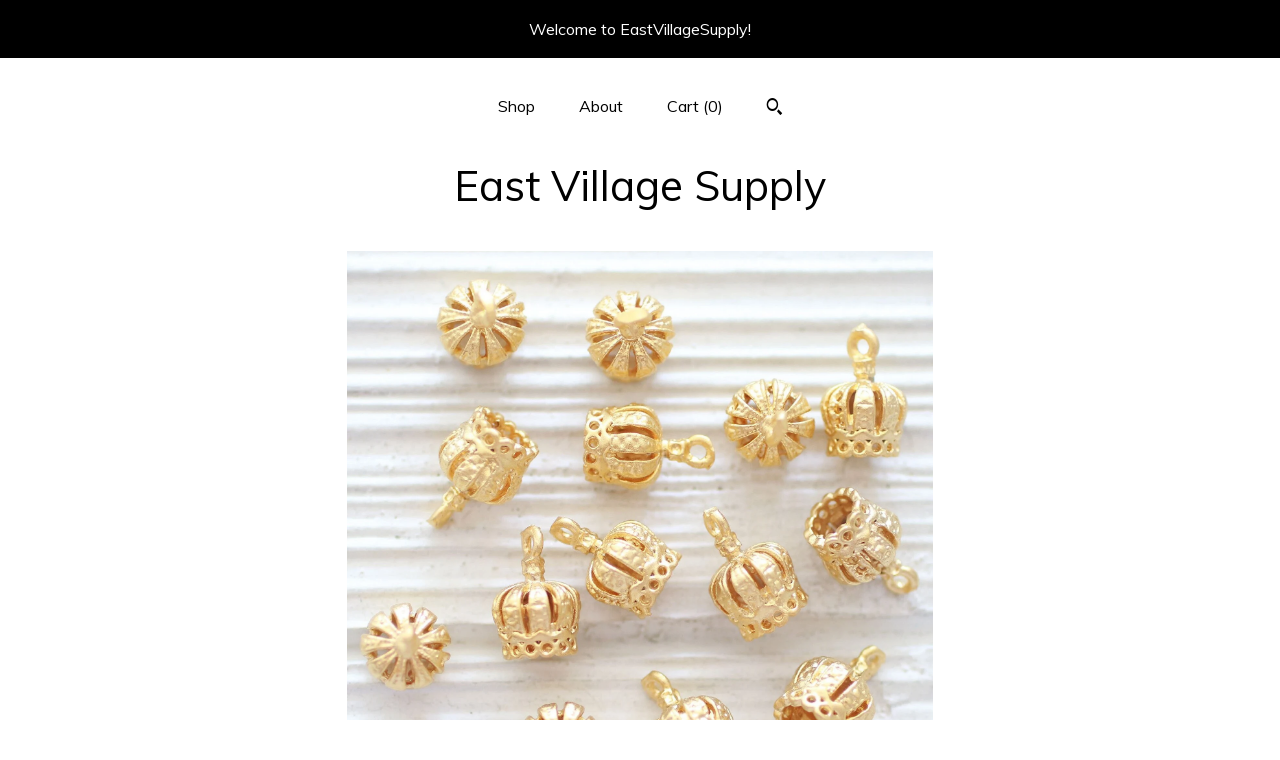

--- FILE ---
content_type: text/html; charset=UTF-8
request_url: https://www.eastvillagesupply.com/listing/1275734265/2pc-gold-crown-tassel-cap-gold-bead-caps
body_size: 16800
content:
<!DOCTYPE html>
<html prefix="og: http://ogp.me/ns#" lang="en">
    <head>
        <meta name="viewport" content="width=device-width, initial-scale=1, user-scalable=yes"/><meta property="content-type" content="text/html; charset=UTF-8" />
    <meta property="X-UA-Compatible" content="IE=edge" /><link rel="icon" href="https://i.etsystatic.com/12395885/r/isla/0cb3e4/23062149/isla_75x75.23062149_4omb5qif.jpg" type="image/x-icon" /><meta name="description" content="Gold crown tassel cap, gold bead caps, gold bead cones, gold end caps, filigree tassel caps, tribal crown tassel caps, SH: 13 mm  (8 mm round bottom)Please choose the quantity you want! Also available in silver! More tassel caps/bead caps? Please click the link below: https://www.etsy.com/shop/East" />

<meta property="og:url" content="https://www.eastvillagesupply.com//listing/1275734265/2pc-gold-crown-tassel-cap-gold-bead-caps" />
<meta property="og:type" content="product" />
<meta property="og:title" content="2pc gold crown tassel cap, gold bead caps, gold bead cones, gold end caps, filigree tassel caps, tribal crown tassel caps, S" />
<meta property="og:description" content="Gold crown tassel cap, gold bead caps, gold bead cones, gold end caps, filigree tassel caps, tribal crown tassel caps, SH: 13 mm  (8 mm round bottom)Please choose the quantity you want! Also available in silver! More tassel caps/bead caps? Please click the link below: https://www.etsy.com/shop/East" />
<meta property="og:image" content="https://i.etsystatic.com/12395885/r/il/b81b7e/4040356912/il_fullxfull.4040356912_7htk.jpg" />
<meta property="og:site_name" content="East Village Supply" />

<meta name="twitter:card" content="summary_large_image" />
<meta name="twitter:title" content="2pc gold crown tassel cap, gold bead caps, gold bead cones, gold end caps, filigree tassel caps, tribal crown tassel caps, S" />
<meta name="twitter:description" content="Gold crown tassel cap, gold bead caps, gold bead cones, gold end caps, filigree tassel caps, tribal crown tassel caps, SH: 13 mm  (8 mm round bottom)Please choose the quantity you want! Also available in silver! More tassel caps/bead caps? Please click the link below: https://www.etsy.com/shop/East" />
<meta name="twitter:image" content="https://i.etsystatic.com/12395885/r/il/b81b7e/4040356912/il_fullxfull.4040356912_7htk.jpg" /><link rel="canonical" href="https://www.eastvillagesupply.com/listing/1275734265/2pc-gold-crown-tassel-cap-gold-bead-caps" /><meta name="facebook-domain-verification" content="jz5k3to90yyve3nqmq83p796n32zzi" /><script nonce="coOAgpwXl3TPQmdK+XfCS6O0">
    !function(e){var r=e.__etsy_logging={};r.errorQueue=[],e.onerror=function(e,o,t,n,s){r.errorQueue.push([e,o,t,n,s])},r.firedEvents=[];r.perf={e:[],t:!1,MARK_MEASURE_PREFIX:"_etsy_mark_measure_",prefixMarkMeasure:function(e){return"_etsy_mark_measure_"+e}},e.PerformanceObserver&&(r.perf.o=new PerformanceObserver((function(e){r.perf.e=r.perf.e.concat(e.getEntries())})),r.perf.o.observe({entryTypes:["element","navigation","longtask","paint","mark","measure","resource","layout-shift"]}));var o=[];r.eventpipe={q:o,logEvent:function(e){o.push(e)},logEventImmediately:function(e){o.push(e)}};var t=!(Object.assign&&Object.values&&Object.fromEntries&&e.Promise&&Promise.prototype.finally&&e.NodeList&&NodeList.prototype.forEach),n=!!e.CefSharp||!!e.__pw_resume,s=!e.PerformanceObserver||!PerformanceObserver.supportedEntryTypes||0===PerformanceObserver.supportedEntryTypes.length,a=!e.navigator||!e.navigator.sendBeacon,p=t||n,u=[];t&&u.push("fp"),s&&u.push("fo"),a&&u.push("fb"),n&&u.push("fg"),r.bots={isBot:p,botCheck:u}}(window);
</script>
        <title>2pc gold crown tassel cap, gold bead caps, gold bead cones, gold end caps, filigree tassel caps, tribal crown tassel caps, S</title>
    <link rel="stylesheet" href="https://www.etsy.com/ac/sasquatch/css/custom-shops/themes/mosaic/main.2ee84c9600b38b.css" type="text/css" />
        <style id="font-style-override">
    @import url(https://fonts.googleapis.com/css?family=Muli:400,700);

    body, .btn, button {
        font-family: 'Muli';
    }

    h1, .h1, h2, .h2, h3, .h3, h4,
    .h4, h5, .h5, h6, .h6 {
        font-family: 'Muli';
        font-weight: 700;
    }

    strong, .strong {
        font-weight: 700;
    }

    .primary-font {
        font-family: 'Muli';
    }

    .secondary-font {
        font-family: 'Muli';
    }

</style>
        <style id="theme-style-overrides"> .compact-header .nav-toggle .patty, .compact-header .nav-toggle:before, .compact-header .nav-toggle:after {  background: #000000; } .compact-header .nav-wrapper, .compact-header nav {  background: #FFFFFF; } body, .header .site-search .search {  background: #FFFFFF; } .header .site-search .search::after {  border-bottom-color: #FFFFFF; } body, a, .cart-trigger, .search-trigger, .reviews .anchor-destination {  color: #000000; } footer .heading:before {  background: #000000; } .listing-tabs .tab-selected {  border-bottom: 1px solid #FFFFFF; } strong, .shop-sections-nav-selected, .tab-triggers .tab-selected, .nav-item-selected, .nav-selected a, .eu-dispute-content a, .reviews.anchor a {  color: #000000; } .btn {  background: #000000;  border-color: #000000;  color: #ffffff; } .btn:hover {  background: #000000; } .listing-purchase-box .listing-title:after {  background: #000000; } .dot-indicators .slick-active button {  background: #000000;  border-color: #000000; } .dot-indicators button {  background: #000000; } .page-link.selected {  color: #000000;  font-weight: bold; } .listing-description a, .tab-content a, .shipping-locale a, .cart .cart-shipping-total a:hover {  color: #000000; } .post-divider {  background: #000000; } .post-date > * {  background: #FFFFFF; } .post-tags .post-tag {  background: #000000;  color: #ffffff; } .pattern-blog.post-page .related-links a, .btn-link {  background: #FFFFFF;  color: #000000; } .tab-content .eu-dispute-trigger-link {  color: #000000; } .announcement {  background: #000000;  color: #ffffff; } .module-event-item {  border-color: #000000; }</style>
        
    </head>
    <body class="cart-dropdown with-announcement" data-nnc="3:1768496165:pttRrTD1Em76L24bQBO_R7YTjPAL:66452895d3cfe0cdfe20d165473f4a430717ae363f91d2e83216b982f69aa575" itemscope itemtype="http://schema.org/LocalBusiness">
        
        <div class="announcement without-link" data-ui="announcement">
        <span class="announcement-message">
            Welcome to EastVillageSupply! 
        </span>
</div>

<div class="content-wrapper">

    <header>
    <div class="full-header header centered-brand-nav-on-top">
        <div class="primary-nav">
            <ul class="nav">
                
<li>
    <a href="/shop" >
        Shop
    </a>
</li>
                
                
<li>
    <a href="/about" >
        About
    </a>
</li>
                
                

                
                <li class="nav-cart">                
                    <a href="#" data-module="cart-trigger" class="cart-trigger">
                        Cart (<span data-ui="cart-count">0</span>)
                    </a>
                </li>
                
                    <li>
                            <div data-module="search-trigger" class="site-search">
        <button class="ss-etsy ss-search search-trigger" data-ui="search-trigger" aria-label="Search"></button>
        <form data-ui="search-bar" class="search" action="/search">
            <input name="q" type="text" placeholder="Search..." aria-label="Search">
            <input class="btn" type="submit" value="Go">
        </form>
    </div>
                    </li>
            </ul>
        </div>

        <div class="branding primary-font">

                <a href="/">
                        <div class="region region-global" data-region="global">
    <div class="module pages-module module-shop-name module-123489555448 " data-module="shop-name">
        <div class="module-inner" data-ui="module-inner">
            <span class="module-shop-name-text shop-name" data-ui="text" itemprop="name">
    East Village Supply
</span>
        </div>
    </div>
</div>
                </a>

        </div>
    </div>

    <div data-module="hamburger-nav" class="compact-header 
    title-only
    
            no-icon
            
        
    ">
    <div class="nav-wrapper">
        <div class="col-group">
            <div class="col-xs-12">
                <button aria-label="toggle navigation" class="nav-toggle" data-ui="toggle">
                    <div class="patty"></div>
                </button>

                <div class="cart-trigger-wrapper">
                    <button data-module="cart-trigger" class="ss-etsy ss-cart cart-trigger" aria-label="Cart">
                        <span class="cart-count" data-ui="cart-count">0</span>
                    </button>
                </div>

                <div class="branding primary-font">
                    
                     <h2 class="h2 logo"> 
                        
    <a href="/" class="logo-shop-name">
            <div class="region region-global" data-region="global">
    <div class="module pages-module module-shop-name module-123489555448 " data-module="shop-name">
        <div class="module-inner" data-ui="module-inner">
            <span class="module-shop-name-text shop-name" data-ui="text" itemprop="name">
    East Village Supply
</span>
        </div>
    </div>
</div>
    </a>

                     </h2> 
                    
                </div>
            </div>
        </div>
        <nav>
            <ul>
                    <li>
                        <form data-ui="search-bar" class="search" action="/search">
                            <div class="input-prepend-item">
                                <span class="ss-icon ss-search"></span>
                            </div>
                            <input name="q" type="search" aria-label="Search" placeholder="Search...">
                        </form>
                    </li>

                
<li>
    <a href="/shop" >
        Shop
    </a>
</li>
                
                
<li>
    <a href="/about" >
        About
    </a>
</li>
                
                

                
                    
<li>
    <a href="/contact-us" >
        Contact Us
    </a>
</li>            </ul>
        </nav>
    </div>

    <div class="blocker" data-ui="toggle"></div>
</div>
</header>
    <div class="col-group">
        <div class="col-xs-12 col-md-6 col-centered">
                <div data-ui="gallery" data-module="listing-carousel" class="listing-carousel dot-indicators">
        <div data-ui="slides" class="listing-carousel-slides">
                <div data-ui="slide" class="listing-image">
                    <img data-ui="image" class="zoom-image  clickable " src="https://i.etsystatic.com/12395885/r/il/b81b7e/4040356912/il_fullxfull.4040356912_7htk.jpg" width="1807" height="1807" />
                </div>
                <div data-ui="slide" class="listing-image">
                    <img data-ui="image" class="zoom-image  clickable " src="https://i.etsystatic.com/12395885/r/il/c4db17/4087995005/il_fullxfull.4087995005_oa8o.jpg" width="2000" height="1828" />
                </div>
                <div data-ui="slide" class="listing-image">
                    <img data-ui="image" class="zoom-image  clickable " src="https://i.etsystatic.com/12395885/r/il/005f8b/4087994999/il_fullxfull.4087994999_nww1.jpg" width="2000" height="1890" />
                </div>
                <div data-ui="slide" class="listing-image">
                    <img data-ui="image" class="zoom-image  clickable " src="https://i.etsystatic.com/12395885/r/il/e7445c/4087995003/il_fullxfull.4087995003_ekbq.jpg" width="2000" height="1772" />
                </div>
        </div>

        <div class="carousel-controls">
            <a href="#" aria-label="show previous listing image" data-ui="prev-arrow" class="ss-icon ss-navigateleft prev-arrow"></a>
            <span data-ui="carousel-dots" class="dots"></span>
            <a href="#" aria-label="show next listing image" data-ui="next-arrow" class="ss-icon ss-navigateright next-arrow"></a>
        </div>
    </div>
        </div>
        <div class="col-xs-12 col-md-8 col-centered">
            <div class="listing-purchase-box mb-xs-6" data-module="listing-purchase-box">
    <h1 class="listing-title">
    2pc gold crown tassel cap, gold bead caps, gold bead cones, gold end caps, filigree tassel caps, tribal crown tassel caps, S
</h1><p class="listing-price">
    <span>
                <span data-ui="base-price"></span>

    </span>
</p>

    <img height="1" width="1" id="fb-view-content" data-title="2pc gold crown tassel cap, gold bead caps, gold bead cones, gold end caps, filigree tassel caps, tribal crown tassel caps, S" style="display:none" src="https://www.facebook.com/tr?id=&amp;ev=ViewContent&amp;cd[currency]=&amp;cd[value]=&amp;cd[content_name]=2pc gold crown tassel cap, gold bead caps, gold bead cones, gold end caps, filigree tassel caps, tribal crown tassel caps, S"/>
                <div class="shipping-locale" data-module="shipping-trigger">
        <div class="shipping-locale-details " data-ui="shipping-locale-details">
            <span>Shipping to </span>
            <a href="#" data-ui="shipping-country">United States</a>:
            <span data-ui="free-shipping" class="hidden">Free</span>
            <span data-ui="shipping-cost">$4.90</span>
        </div>

    </div>
        <form data-ui="form">
    <div data-ui="variation-selects">
        
<input name="quantity" type="hidden" value="1" />

<input name="offeringId" type="hidden" value="10377842966" />
    </div>


    <div class="error-message hidden" data-ui="error-message" data-cart-error-msg="There was a cart error." data-multiple-errors-msg="Please select from the available options" data-generic-error="There was an error changing your options. Please try again in a few minutes." data-zero-inventory-error-msg="Sorry, this item has sold."></div>

    <div class="error-message" data-ui="error-message">Sorry, this item has sold.</div>

    <input type="hidden" name="quantity" value="1" />


    <input name="listingId" type="hidden" value="1275734265" />
</form>

    </div>
                <div data-module="share" class="listing-share">
        <ul>
                <li>
                    <a href="#" aria-label="social media share for  facebook" data-url="//www.facebook.com/sharer.php?&u=https%3A%2F%2Fwww.eastvillagesupply.com%2F%2Flisting%2F1275734265%2F2pc-gold-crown-tassel-cap-gold-bead-caps&t=2pc+gold+crown+tassel+cap%2C+gold+bead+caps%2C+gold+bead+cones%2C+gold+end+caps%2C+filigree+tassel+caps%2C+tribal+crown+tassel+caps%2C+S" data-ui="share-link" data-popup-height="400" data-popup-width="600">
                        <span class="ss-icon ss-facebook" ></span>
                    </a>
                </li>
                <li>
                    <a href="#" aria-label="social media share for  twitter" data-url="//twitter.com/intent/tweet?status=2pc+gold+crown+tassel+cap%2C+gold+bead+caps%2C+gold+bead+cones%2C+gold+end+caps%2C+filigree+tassel+caps%2C+tribal+crown+tassel+caps%2C+S+https%3A%2F%2Fwww.eastvillagesupply.com%2F%2Flisting%2F1275734265%2F2pc-gold-crown-tassel-cap-gold-bead-caps" data-ui="share-link" data-popup-height="400" data-popup-width="600">
                        <span class="ss-icon ss-twitter" ></span>
                    </a>
                </li>
                <li>
                    <a href="#" aria-label="social media share for  pinterest" data-url="//www.pinterest.com/pin/create/button/?url=https%3A%2F%2Fwww.eastvillagesupply.com%2F%2Flisting%2F1275734265%2F2pc-gold-crown-tassel-cap-gold-bead-caps&media=https%3A%2F%2Fi.etsystatic.com%2F12395885%2Fr%2Fil%2Fb81b7e%2F4040356912%2Fil_fullxfull.4040356912_7htk.jpg&description=2pc+gold+crown+tassel+cap%2C+gold+bead+caps%2C+gold+bead+cones%2C+gold+end+caps%2C+filigree+tassel+caps%2C+tribal+crown+tassel+caps%2C+S" data-ui="share-link" data-popup-height="600" data-popup-width="800">
                        <span class="ss-icon ss-pinterest" ></span>
                    </a>
                </li>
                <li>
                    <a href="#" data-module="convo-trigger" data-convo-trigger-location="purchase-box" class="" >
    Ask a question
</a>
                </li>
        </ul>
    </div>
                <div data-module="tabs" class="listing-tabs">
        <div class="col-wrapper">
            <div class="col-sm-12 col-md-4">
                <ul class="tab-triggers">
                    <li>
                        <a href="#" data-ui="tab-trigger" class="tab-selected">
                            Details
                            <span class="ss-icon ss-navigateright"></span>
                        </a>
                    </li>
                    <li>
                        <a href="#" data-ui="tab-trigger">
                            Shipping &amp; Policies
                            <span class="ss-icon ss-navigateright"></span>
                        </a>
                    </li>
                </ul>
            </div>
            <div class="col-sm-12 col-md-8">
                <div class="tab-contents">
                    <div data-ui="tab-content" class="tab-content">
                            <div data-module="listing-description">
        <p>
            Gold crown tassel cap, gold bead caps, gold bead cones, gold end caps, filigree tassel caps, tribal crown tassel caps, S<br><br>H: 13 mm  (8 mm round bottom)<br><br>Please choose the quantity you want! Also available in silver! <br><br>More tassel caps/bead caps? Please click the link below: <br><br><a href="https://www.etsy.com/shop/EastVillageSupply?ref=seller-platform-mcnav&section_id=21559031" target="_blank">https://www.etsy.com/shop/EastVillageSupply?ref=seller-platform-mcnav&section_id=21559031</a><br><br>Please click the link below to see beaded tassels:<br><br><a href="https://www.etsy.com/shop/EastVillageSupply?ref=condensed_trust_header_title_items&search_query=bead+tassel" target="_blank">https://www.etsy.com/shop/EastVillageSupply?ref=condensed_trust_header_title_items&search_query=bead+tassel</a><br><br>More tassels! Please click the link below to see more tassels: <br><br><a href="https://www.etsy.com/shop/EastVillageSupply?ref=seller-platform-mcnav&section_id=19068096" target="_blank">https://www.etsy.com/shop/EastVillageSupply?ref=seller-platform-mcnav&section_id=19068096</a><br><br>-Actual colors of any item or natural stones may slightly differ from screen to screen due to the screen resolution. <br><br>-I take all photos in daylight. But, due to the nature of gemstones, you might notice slightly differences in hues.<br><br>-Please check out my store policies for discount codes!
        </p>
    </div>
                    </div>

                    <div data-ui="tab-content" class="tab-content tab-content-hidden">
                            <div class="structured-policy-page">
    <div class="structured-policies">
                <div class="structured-policy-section">
            <h3>Shipping from United States</h3>

<h4>Processing time</h4>
    <p>1-2 business days</p>


    <h4>Customs and import taxes</h4>
    <p>Buyers are responsible for any customs and import taxes that may apply. I'm not responsible for delays due to customs.</p>
</div>
        <div class="structured-policy-section">
    <h3>Payment Options</h3>
    <div class="b pb-xs-2 secure-options no-subheader">
        <span class="ss-etsy secure-lock ss-lock pr-xs-1"></span>Secure options
    </div>
    <ul class="payment-types">
        <li class="dc-icon-list">
            <span class="dc-payment-icon pi-visa"></span>
        </li>
        <li class="dc-icon-list">
            <span class="dc-payment-icon pi-mastercard"></span>
        </li>
        <li class="dc-icon-list">
            <span class="dc-payment-icon pi-amex"></span>
        </li>
        <li class="dc-icon-list">
            <span class="dc-payment-icon pi-discover"></span>
        </li>
        <li class="dc-icon-list">
            <span class="dc-payment-icon pi-paypal"></span>
        </li>
        <li class="dc-icon-list">
            <span class="dc-payment-icon pi-apple-pay"></span>
        </li>
        <li class="dc-icon-list">
            <span class="dc-payment-icon pi-sofort"></span>
        </li>
        <li class="dc-icon-list">
            <span class="dc-payment-icon pi-ideal"></span>
        </li>
        <li class="dc-icon-list text-gray-lighter text-smaller">
            <span class="dc-payment-icon pi-giftcard mr-xs-1"></span> <span class="text-smaller">Accepts Etsy gift cards </span>
        </li>
</ul>
</div>        <div class="structured-policy-section">
    <h3>Returns & Exchanges</h3>


        <h4>I gladly accept exchanges and cancellations</h4>
        <p>Just contact me within: 3 days of delivery</p>

        <p>Ship items back to me within: 7 days of delivery</p>

        <p class=">Request a cancellation within: 1 hours of purchase</p>

    <h4>I don't accept returns</h4>
    <p>But please contact me if you have any problems with your order.</p>

            <h4>The following items can't be returned or exchanged</h4>
            <p>Because of the nature of these items, unless they arrive damaged or defective, I can't accept returns for:</p>
            <ul class="bullet-points">
                        <li>Custom or personalized orders</li>
                        <li>Perishable products (like food or flowers)</li>
                        <li>Digital downloads</li>
                        <li>Intimate items (for health/hygiene reasons)</li>
                        <li>Items on sale</li>
            </ul>


</div>
                    <div class="structured-policy-section structured-faqs">
        <h3>Frequently Asked Questions</h3>
                    <h4>Are all items lead and nickel free?</h4>
                    <p>Yes, all items are lead and nickel free/safe.</p>
                    <h4>Do you sell wholesale or in bulk quantity?</h4>
                    <p>Yes, I can provide all items in my shop for wholesale or in bulk quantity. Please send me a message regarding your request.</p>
                    <h4>Do you offer discounts?</h4>
                    <p>Yes, please see the discount codes for related amounts below:<br />
<br />
-5% off of orders minimum $100 – coupon: VILLAGE5<br />
-8% off of orders minimum $200 – coupon: VILLAGE8<br />
-10% off of orders minimum $300 – coupon: VILLAGE10<br />
-12% off of orders minimum $600 and up – coupon: VILLAGE12<br />
-15% off of orders minimum $1000 and up – coupon: VILLAGE15</p>
                    <h4>How long is the order processing time?</h4>
                    <p>We process all orders in the next business day in the order of received. (not including weekends and Holidays)</p>
                    <h4>How many pieces do I get from a listing?</h4>
                    <p>I always write the quantity information in the title if any item comes in multiple such as 2pc (2 pieces), 5pc (5 pieces) etc. If there is no quantity information in the title it means that; this item is sold individually even if it is photographed as a pair or in multiple quantity.</p>
                    <h4>How long is 1 (one) inch in cm (centimeters) or mm (millimeters)? How long 3.3 feet is in cm or mm?</h4>
                    <p>1 (one) inch = 2.54 cm (centimeters) = 25.4 mm (millimeters) <br />
<br />
1 feet = 12 inches = 30.48 cm = 304.8 mm<br />
<br />
3.3 feet = 39.6 inches = 1 meter = 100.58 cm = 1005.8 mm</p>
                    <h4>For chain orders:</h4>
                    <p>All chain purchases are final cut. No exchange/return/refund.</p>
                    <h4>Plated items:</h4>
                    <p>All metal items are 24K gold, silver or antique gold plated over brass or zamak. Please check "Materials" on the right hand side of each listing to see this detail.</p>
                    <h4>Do you accept exchanges?</h4>
                    <p>Yes, exchanges accepted in 7 business days after delivery. <br />
Please note that, buyers are responsible for return shipping costs. If the item is not returned in its original condition, the buyer is responsible for any loss in value. There is 10% restocking fee.</p>
    </div>
    </div>
</div>
                    </div>
                </div>
            </div>
        </div>
    </div>
                    </div>
    </div>

</div>

<footer data-module="footer" class="without-email-form">
        
    <div class="content-wrapper">
        <div class="col-group">
            <div class="col-xs-12 col-md-4">
                <div class="footer-section">
                    <h3 class="heading">
                        Navigate
                    </h3>
                    <nav>
                        <ul>
                            
<li>
    <a href="/shop" >
        Shop
    </a>
</li>
                            
                            
<li>
    <a href="/about" >
        About
    </a>
</li>
                            
                            
                            
<li>
    <a href="/policy" >
        Shipping and Policies
    </a>
</li>
                            
<li>
    <a href="/contact-us" >
        Contact Us
    </a>
</li>
                            
                        </ul>
                    </nav>
                </div>
            </div>

            <div class="col-xs-12 col-md-4">
                <div class="footer-section">
                        <h3 class="heading">
                            Elsewhere
                        </h3>
                        <nav>
                            <ul>
                                    <li>
                                        <a href="https://www.instagram.com/eastvillagesupply/" target="_blank">
                                            Instagram
                                        </a>
                                    </li>
                                    <li>
                                        <a href="https://www.facebook.com/eastvillagesupply" target="_blank">
                                            Facebook
                                        </a>
                                    </li>
                            </ul>
                        </nav>
                </div>
            </div>

            <div class="col-xs-12 col-md-4">
                <div class="footer-section footer-fine-print">
                        <h3 class="heading">
                            Fine Print
                        </h3>
                        <ul>
                            <li>
                                All rights reserved
                            </li>
                            <li class="break-long">
                                &copy; 2026 East Village Supply
                            </li>
                            <li class="footer-powered">
                                <a href="https://www.etsy.com/pattern?ref=eastvillagesupply-pwrdby" target="_blank" data-no-preview-hijack>
    Powered by Etsy
</a>
                            </li>
                        </ul>
                    </div>
                </div>
            </div>
        </div>
    </div>
</footer>

    <div data-module="cart" class="cart" role="dialog">
        <div class="store-cart-container" data-ui="cart-box" tabindex="0">
            <div class="store-cart-box">
                <div class="cart-header">
                        <span class="item-count">0 items in your cart</span>
                    <button class="close-cart" data-ui="close-cart" aria-label="Close">Close</button>
                    <button class="close-cart-x-button" data-ui="close-cart" aria-label="Close"> <span class="close-cart-x-icon"></span> </button>
                </div>

                <div class="cart-content clearfix" data-ui="cart-content">
                        <div class="cart-empty">
                            <h3>Keep shopping! :)</h3>
                        </div>
                </div>

            </div>
        </div>
    </div>
 <div class="impressum-form-container">
    <div class="impressum impressum-form" data-ui="impressum">
        <div class="inner-container">
            <div class="impressum-header">
                <h3>Legal imprint</h3>
                <div class="impressum-content" data-ui="impressum-content"></div>
            </div>
             <div class="impressum-close-btn form-button-container">
                <button class="btn" data-ui="impressum-close-btn">
                    <span class="btn-text">Close</span>
                </button>
            </div>
        </div>
    </div>
</div>
    <div data-ui="zoom" data-module="zoom" class="zoom-listing-carousel dot-indicators">
        <div data-ui="zoom-flag" class="zoom-flag"></div>
        <div class="zoom-share">
            <div data-module="share">
                <span class="share-text"> Share </span>
                    <a class="ss-icon" aria-label="social media share for  facebook" data-url="//www.facebook.com/sharer.php?&u=https%3A%2F%2Fwww.eastvillagesupply.com%2F%2Flisting%2F1275734265%2F2pc-gold-crown-tassel-cap-gold-bead-caps&t=2pc+gold+crown+tassel+cap%2C+gold+bead+caps%2C+gold+bead+cones%2C+gold+end+caps%2C+filigree+tassel+caps%2C+tribal+crown+tassel+caps%2C+S" target="_blank" data-ui="share-link" data-popup-height="400" data-popup-width="600">
                        <span class="ss-icon ss-facebook"></span>
                    </a>
                    <a class="ss-icon" aria-label="social media share for  twitter" data-url="//twitter.com/intent/tweet?status=2pc+gold+crown+tassel+cap%2C+gold+bead+caps%2C+gold+bead+cones%2C+gold+end+caps%2C+filigree+tassel+caps%2C+tribal+crown+tassel+caps%2C+S+https%3A%2F%2Fwww.eastvillagesupply.com%2F%2Flisting%2F1275734265%2F2pc-gold-crown-tassel-cap-gold-bead-caps" target="_blank" data-ui="share-link" data-popup-height="400" data-popup-width="600">
                        <span class="ss-icon ss-twitter"></span>
                    </a>
                    <a class="ss-icon" aria-label="social media share for  pinterest" data-url="//www.pinterest.com/pin/create/button/?url=https%3A%2F%2Fwww.eastvillagesupply.com%2F%2Flisting%2F1275734265%2F2pc-gold-crown-tassel-cap-gold-bead-caps&media=https%3A%2F%2Fi.etsystatic.com%2F12395885%2Fr%2Fil%2Fb81b7e%2F4040356912%2Fil_fullxfull.4040356912_7htk.jpg&description=2pc+gold+crown+tassel+cap%2C+gold+bead+caps%2C+gold+bead+cones%2C+gold+end+caps%2C+filigree+tassel+caps%2C+tribal+crown+tassel+caps%2C+S" target="_blank" data-ui="share-link" data-popup-height="600" data-popup-width="800">
                        <span class="ss-icon ss-pinterest"></span>
                    </a>
            </div>
        </div>
        <div data-ui="slides" class="listing-carousel-slides"></div>

        <div data-ui="prev-arrow" class="prev-arrow-radius click-radius">
            <button href="#" aria-label="show previous listing image" class="ss-icon ss-navigateleft prev arrow zoom-icon"></button>
        </div>
        <div data-ui="next-arrow" class="next-arrow-radius click-radius">
            <button href="#" aria-label="show next listing image" class="ss-icon ss-navigateright next arrow zoom-icon"></button>
        </div>
        <span data-ui="carousel-dots" class="dots"></span>
    </div>

<div class="shipping-form-container hidden" data-ui="shipping-modal">
    <div class="shipping-form-overlay" data-ui="shipping-form-overlay"></div>
    <div class="shipping-form">
        <div class="shipping-form-header">
            <span class="shipping-form-title">Get Shipping Cost</span>
            <button class="shipping-form-close" data-ui="close-shipping-form">Close</button>
        </div>
        <form data-ui="shipping-calculator-form">
    <div class="shipping-form-content">
        <div class="error hidden" data-ui="shipping-problem" >
            <p>There was a problem calculating your shipping. Please try again.</p>
        </div>
        <div class="custom-select shipping-calculator-custom-select" data-ui="custom-select">
            <div class="custom-select-label">Choose Country</div>
            <div class="caret"></div>
            <select aria-label=Choose Country name="country_id" data-ui="shipping-country">
                <option disabled selected>Choose Country</option>
                <option disabled>----------</option>
                    <option value="DE">Germany</option>
                    <option value="AU">Australia</option>
                    <option value="CA">Canada</option>
                    <option value="ES">Spain</option>
                    <option value="US"selected>United States</option>
                    <option value="FR">France</option>
                    <option value="GB">United Kingdom</option>
                    <option value="GR">Greece</option>
                    <option value="IN">India</option>
                    <option value="IE">Ireland</option>
                    <option value="IT">Italy</option>
                    <option value="JP">Japan</option>
                    <option value="NZ">New Zealand</option>
                    <option value="NL">The Netherlands</option>
                    <option value="PL">Poland</option>
                    <option value="PT">Portugal</option>
                    <option  disabled>----------</option>
                    <option value="AF">Afghanistan</option>
                    <option value="ZA">South Africa</option>
                    <option value="AX">Åland Islands</option>
                    <option value="AL">Albania</option>
                    <option value="DZ">Algeria</option>
                    <option value="DE">Germany</option>
                    <option value="AD">Andorra</option>
                    <option value="AO">Angola</option>
                    <option value="AI">Anguilla</option>
                    <option value="AQ">Antarctica</option>
                    <option value="AG">Antigua and Barbuda</option>
                    <option value="AN">Netherlands Antilles</option>
                    <option value="SA">Saudi Arabia</option>
                    <option value="AR">Argentina</option>
                    <option value="AM">Armenia</option>
                    <option value="AW">Aruba</option>
                    <option value="AU">Australia</option>
                    <option value="AT">Austria</option>
                    <option value="AZ">Azerbaijan</option>
                    <option value="BS">Bahamas</option>
                    <option value="BH">Bahrain</option>
                    <option value="BD">Bangladesh</option>
                    <option value="BB">Barbados</option>
                    <option value="BE">Belgium</option>
                    <option value="BZ">Belize</option>
                    <option value="BJ">Benin</option>
                    <option value="BM">Bermuda</option>
                    <option value="BT">Bhutan</option>
                    <option value="MM">Myanmar (Burma)</option>
                    <option value="BO">Bolivia</option>
                    <option value="BA">Bosnia and Herzegovina</option>
                    <option value="BW">Botswana</option>
                    <option value="BR">Brazil</option>
                    <option value="BN">Brunei</option>
                    <option value="BG">Bulgaria</option>
                    <option value="BF">Burkina Faso</option>
                    <option value="BI">Burundi</option>
                    <option value="KH">Cambodia</option>
                    <option value="CM">Cameroon</option>
                    <option value="CA">Canada</option>
                    <option value="CV">Cape Verde</option>
                    <option value="CL">Chile</option>
                    <option value="CN">China</option>
                    <option value="CY">Cyprus</option>
                    <option value="CO">Colombia</option>
                    <option value="KM">Comoros</option>
                    <option value="CG">Congo, Republic of</option>
                    <option value="KR">South Korea</option>
                    <option value="CR">Costa Rica</option>
                    <option value="HR">Croatia</option>
                    <option value="CW">Curaçao</option>
                    <option value="DK">Denmark</option>
                    <option value="DJ">Djibouti</option>
                    <option value="DM">Dominica</option>
                    <option value="EG">Egypt</option>
                    <option value="AE">United Arab Emirates</option>
                    <option value="EC">Ecuador</option>
                    <option value="ER">Eritrea</option>
                    <option value="ES">Spain</option>
                    <option value="EE">Estonia</option>
                    <option value="SZ">Swaziland</option>
                    <option value="US">United States</option>
                    <option value="ET">Ethiopia</option>
                    <option value="FJ">Fiji</option>
                    <option value="FI">Finland</option>
                    <option value="FR">France</option>
                    <option value="GA">Gabon</option>
                    <option value="GM">Gambia</option>
                    <option value="GE">Georgia</option>
                    <option value="GS">South Georgia and the South Sandwich Islands</option>
                    <option value="GH">Ghana</option>
                    <option value="GI">Gibraltar</option>
                    <option value="GB">United Kingdom</option>
                    <option value="GR">Greece</option>
                    <option value="GD">Grenada</option>
                    <option value="GL">Greenland</option>
                    <option value="GP">Guadeloupe</option>
                    <option value="GU">Guam</option>
                    <option value="GT">Guatemala</option>
                    <option value="GG">Guernsey</option>
                    <option value="GN">Guinea</option>
                    <option value="GW">Guinea-Bissau</option>
                    <option value="GQ">Equatorial Guinea</option>
                    <option value="GY">Guyana</option>
                    <option value="GF">French Guiana</option>
                    <option value="HT">Haiti</option>
                    <option value="HN">Honduras</option>
                    <option value="HK">Hong Kong</option>
                    <option value="HU">Hungary</option>
                    <option value="BV">Bouvet Island</option>
                    <option value="CX">Christmas Island</option>
                    <option value="IM">Isle of Man</option>
                    <option value="NF">Norfolk Island</option>
                    <option value="KY">Cayman Islands</option>
                    <option value="IC">Ivory Coast</option>
                    <option value="CC">Cocos (Keeling) Islands</option>
                    <option value="CK">Cook Islands</option>
                    <option value="FO">Faroe Islands</option>
                    <option value="HM">Heard Island and McDonald Islands</option>
                    <option value="FK">Falkland Islands (Malvinas)</option>
                    <option value="MP">Northern Mariana Islands</option>
                    <option value="MH">Marshall Islands</option>
                    <option value="UM">United States Minor Outlying Islands</option>
                    <option value="SB">Solomon Islands</option>
                    <option value="TC">Turks and Caicos Islands</option>
                    <option value="VI">U.S. Virgin Islands</option>
                    <option value="VG">British Virgin Islands</option>
                    <option value="IN">India</option>
                    <option value="ID">Indonesia</option>
                    <option value="IQ">Iraq</option>
                    <option value="IE">Ireland</option>
                    <option value="IS">Iceland</option>
                    <option value="IL">Israel</option>
                    <option value="IT">Italy</option>
                    <option value="JM">Jamaica</option>
                    <option value="JP">Japan</option>
                    <option value="JE">Jersey</option>
                    <option value="JO">Jordan</option>
                    <option value="KZ">Kazakhstan</option>
                    <option value="KE">Kenya</option>
                    <option value="KG">Kyrgyzstan</option>
                    <option value="KI">Kiribati</option>
                    <option value="KV">Kosovo</option>
                    <option value="KW">Kuwait</option>
                    <option value="LA">Laos</option>
                    <option value="RE">Reunion</option>
                    <option value="LS">Lesotho</option>
                    <option value="LV">Latvia</option>
                    <option value="LB">Lebanon</option>
                    <option value="LR">Liberia</option>
                    <option value="LY">Libya</option>
                    <option value="LI">Liechtenstein</option>
                    <option value="LT">Lithuania</option>
                    <option value="LU">Luxembourg</option>
                    <option value="MO">Macao</option>
                    <option value="MK">Macedonia</option>
                    <option value="MG">Madagascar</option>
                    <option value="MY">Malaysia</option>
                    <option value="MW">Malawi</option>
                    <option value="MV">Maldives</option>
                    <option value="ML">Mali</option>
                    <option value="MT">Malta</option>
                    <option value="MA">Morocco</option>
                    <option value="MQ">Martinique</option>
                    <option value="MU">Mauritius</option>
                    <option value="MR">Mauritania</option>
                    <option value="YT">Mayotte</option>
                    <option value="MX">Mexico</option>
                    <option value="FM">Micronesia, Federated States of</option>
                    <option value="MD">Moldova</option>
                    <option value="MC">Monaco</option>
                    <option value="MN">Mongolia</option>
                    <option value="ME">Montenegro</option>
                    <option value="MS">Montserrat</option>
                    <option value="MZ">Mozambique</option>
                    <option value="NA">Namibia</option>
                    <option value="NR">Nauru</option>
                    <option value="NP">Nepal</option>
                    <option value="NI">Nicaragua</option>
                    <option value="NE">Niger</option>
                    <option value="NG">Nigeria</option>
                    <option value="NU">Niue</option>
                    <option value="NO">Norway</option>
                    <option value="NC">New Caledonia</option>
                    <option value="NZ">New Zealand</option>
                    <option value="OM">Oman</option>
                    <option value="UG">Uganda</option>
                    <option value="UZ">Uzbekistan</option>
                    <option value="PK">Pakistan</option>
                    <option value="PW">Palau</option>
                    <option value="PS">Palestine, State of</option>
                    <option value="PA">Panama</option>
                    <option value="PG">Papua New Guinea</option>
                    <option value="PY">Paraguay</option>
                    <option value="NL">The Netherlands</option>
                    <option value="BQ">Bonaire, Sint Eustatius and Saba</option>
                    <option value="PE">Peru</option>
                    <option value="PH">Philippines</option>
                    <option value="PL">Poland</option>
                    <option value="PF">French Polynesia</option>
                    <option value="PR">Puerto Rico</option>
                    <option value="PT">Portugal</option>
                    <option value="QA">Qatar</option>
                    <option value="CF">Central African Republic</option>
                    <option value="CD">Zaire (Democratic Republic of Congo)</option>
                    <option value="DO">Dominican Republic</option>
                    <option value="CZ">Czech Republic</option>
                    <option value="RO">Romania</option>
                    <option value="RW">Rwanda</option>
                    <option value="EH">Western Sahara</option>
                    <option value="BL">Saint Barthélemy</option>
                    <option value="KN">Saint Kitts and Nevis</option>
                    <option value="SH">Saint Helena</option>
                    <option value="LC">Saint Lucia</option>
                    <option value="SM">San Marino</option>
                    <option value="MF">Saint Martin (French part)</option>
                    <option value="SX">Sint Maarten (Dutch part)</option>
                    <option value="PM">Saint Pierre and Miquelon</option>
                    <option value="VC">Saint Vincent and the Grenadines</option>
                    <option value="SV">El Salvador</option>
                    <option value="WS">Samoa</option>
                    <option value="AS">American Samoa</option>
                    <option value="ST">Sao Tome and Principe</option>
                    <option value="SN">Senegal</option>
                    <option value="RS">Serbia</option>
                    <option value="CS">Serbia and Montenegro</option>
                    <option value="SC">Seychelles</option>
                    <option value="SL">Sierra Leone</option>
                    <option value="SG">Singapore</option>
                    <option value="SK">Slovakia</option>
                    <option value="SI">Slovenia</option>
                    <option value="SO">Somalia</option>
                    <option value="SD">Sudan</option>
                    <option value="SS">South Sudan</option>
                    <option value="LK">Sri Lanka</option>
                    <option value="SE">Sweden</option>
                    <option value="CH">Switzerland</option>
                    <option value="SR">Suriname</option>
                    <option value="SJ">Svalbard and Jan Mayen</option>
                    <option value="TJ">Tajikistan</option>
                    <option value="TW">Taiwan</option>
                    <option value="TZ">Tanzania</option>
                    <option value="TD">Chad</option>
                    <option value="TF">French Southern Territories</option>
                    <option value="IO">British Indian Ocean Territory</option>
                    <option value="TH">Thailand</option>
                    <option value="TL">Timor-Leste</option>
                    <option value="TG">Togo</option>
                    <option value="TK">Tokelau</option>
                    <option value="TO">Tonga</option>
                    <option value="TT">Trinidad</option>
                    <option value="TN">Tunisia</option>
                    <option value="TM">Turkmenistan</option>
                    <option value="TR">Türkiye</option>
                    <option value="TV">Tuvalu</option>
                    <option value="UA">Ukraine</option>
                    <option value="UY">Uruguay</option>
                    <option value="VU">Vanuatu</option>
                    <option value="VA">Holy See (Vatican City State)</option>
                    <option value="VE">Venezuela</option>
                    <option value="VN">Vietnam</option>
                    <option value="WF">Wallis and Futuna</option>
                    <option value="YE">Yemen</option>
                    <option value="ZM">Zambia</option>
                    <option value="ZW">Zimbabwe</option>
            </select>
        </div>
        <div class="postal-code-container hidden" data-ui="shipping-postal-code-container">
            <label>Zip or Postal Code</label>
            <div class="error hidden" data-ui="postal-code-error" >
                <p>Please Enter a Valid Zip or Postal Code</p>
            </div>
            <input name="postal_code" class="postal-code-input" type="text" data-ui="shipping-postal-code" />
        </div>
            <input name="listing_id" type="hidden" value="1275734265" data-ui="listing-id"/>
    </div>
    <div class="shipping-form-footer">
        <div class="shipping-form-button-container">
            <button class="btn btn-primary" data-ui="submit-button">
                <span class="btn-text">Update</span>
            </button>
        </div>
    </div>
</form>
    </div>
</div>
        
        <script nonce="coOAgpwXl3TPQmdK+XfCS6O0">
    window.Etsy = window.Etsy || {};
    window.Etsy.Context = {"page_guid":"101599db65bc.5b701ac022f1b1ec76b3.00","clientlogger":{"is_enabled":true,"endpoint":"\/clientlog","logs_per_page":6,"id":"EuPkM2gtoxyg5V-KIbnx7wvCbxa0","digest":"7dac7a9dd477bc36c680896df93612531ed5d27d","enabled_features":["info","warn","error","basic","uncaught"]}};
</script>

<script nonce="coOAgpwXl3TPQmdK+XfCS6O0">
    __webpack_public_path__ = "https://www.etsy.com/ac/evergreenVendor/js/en-US/"
</script>
    <script src="https://www.etsy.com/ac/evergreenVendor/js/en-US/vendor_bundle.1e397356b19ae5cf6c49.js" nonce="coOAgpwXl3TPQmdK+XfCS6O0" defer></script>
    <script src="https://www.etsy.com/paula/v3/polyfill.min.js?etsy-v=v5&flags=gated&features=AbortController%2CDOMTokenList.prototype.@@iterator%2CDOMTokenList.prototype.forEach%2CIntersectionObserver%2CIntersectionObserverEntry%2CNodeList.prototype.@@iterator%2CNodeList.prototype.forEach%2CObject.preventExtensions%2CString.prototype.anchor%2CString.raw%2Cdefault%2Ces2015%2Ces2016%2Ces2017%2Ces2018%2Ces2019%2Ces2020%2Ces2021%2Ces2022%2Cfetch%2CgetComputedStyle%2CmatchMedia%2Cperformance.now" nonce="coOAgpwXl3TPQmdK+XfCS6O0" defer></script>
    <script src="https://www.etsy.com/ac/evergreenVendor/js/en-US/custom-shops/themes/mosaic/main.c72fb778ceee5f2b4f7d.js" nonce="coOAgpwXl3TPQmdK+XfCS6O0" defer></script>
        <script type='text/javascript' nonce='coOAgpwXl3TPQmdK+XfCS6O0'>
    window.__etsy_logging=window.__etsy_logging||{perf:{}};window.__etsy_logging.url="\/\/www.etsy.com\/bcn\/beacon";window.__etsy_logging.defaults={"ab":{"xplat.runtime_config_service.ramp":["on","x","b4354c"],"custom_shops.buyer.SSL_base_redirect":["on","x","6b51d2"],"custom_shops.domains.multiple_connected_support":["on","x","ffc63f"],"osx.swedish_language":["off","x","4424ac"],"custom_shops.ssl_enabled":["on","x","74c2fc"],"custom_shops.language_translation_control":["on","x","211770"],"custom_shops.sellers.dashboard.pages":["on","x","12e2b2"],"iat.mt.de":["ineligible","e","6fe2bd"],"iat.mt.fr":["ineligible","e","781db2"],"made_for_cats.persotools.personalization_charging_cart":["off","x","74ea89"],"checkout.price_decreased_in_cart_message":["on","x","9e7469"],"checkout\/covid_shipping_restrictions":["ineligible","e","153e2d"],"checkout.memoize_purchase_state_verifier_error":["on","x","164c8f"],"checkout.use_memoized_purchase_state_data_to_verify_listing_restoration":["on","x","7aef85"],"checkout.split_shop_and_listing_cart_purchase_state_verification":["off","x","3cc63a"],"fulfillment_platform.country_to_country_multi_edd.web":["on","x","545db4"],"fulfillment_platform.country_to_country_multi_edd.boe":["ineligible","e","4b02c5"],"fulfillment_platform.usps_pm_faster_ga_experiment.web":["on","x","498eec"],"fulfillment_platform.usps_pm_faster_ga_experiment.mobile":["ineligible","e","20f21b"],"fulfillment_ml.ml_predicted_acceptance_scan.uk.operational":["on","x","74db8e"],"fulfillment_ml.ml_predicted_acceptance_scan.uk.experiment_web":["prod","x","9a5255"],"fulfillment_ml.ml_predicted_acceptance_scan.uk.experiment_mobile":["ineligible","e","865516"],"fulfillment_ml.ml_predicted_acceptance_scan.germany.operational":["off","x","4528ab"],"fulfillment_ml.ml_predicted_acceptance_scan.germany.experiment_web":["off","x","cac266"],"fulfillment_ml.ml_predicted_acceptance_scan.germany.experiment_mobile":["ineligible","e","9a29ab"],"fulfillment_platform.edd_cart_caching.web":["edd_and_arizona_cache","x","e313fc"],"fulfillment_platform.edd_cart_caching.mobile":["ineligible","e","ffb947"],"fulfillment_platform.consolidated_country_to_country_ml_times.experiment_web":["prod","x","2eac66"],"fulfillment_platform.consolidated_country_to_country_ml_times.experiment_mobile":["ineligible","e","81b585"],"android_image_filename_hack":["ineligible","e","9c9013"],"custom_shops.sellers.pattern_only_listings":["on","x","c9aef0"],"structured_data_attributes_order_dependent":["on","x","691833"],"disambiguate_usd_outside_usa":["ineligible","e","c8897d"],"builda_scss":["sasquatch","x","96bd82"],"web_components.mustache_filter_request":["on","x","fa4665"],"custom_shops.custom_pages.events":["on","x","6d3e42"],"custom_shops.custom_pages.gallery":["on","x","8fddb4"],"custom_shops.ad_track":["on","x","9a8e38"],"convos.guest_convos.guest_shardifier":["on","x","d9e244"],"custom_shops.sellers.search":["on","x","7a9a12"],"custom_shops.sellers.dashboard.module_featured":["on","x","9b0feb"],"custom_shops.sellers.secondary_font":["on","x","aa2c58"],"polyfills":["on","x","db574b"],"polyfill_experiment_4":["no_filtering","x","0e8409"]},"user_id":null,"page_guid":"101599db65bc.5b701ac022f1b1ec76b3.00","page_guid_source":"guid-source-generated","version":1,"request_uuid":"EuPkM2gtoxyg5V-KIbnx7wvCbxa0","cdn-provider":"","header_fingerprint":"ua","header_signature":"5ea1461e449bce1cee11af152f6b3da8","ip_org":"Amazon.com","ref":"","loc":"http:\/\/www.eastvillagesupply.com\/listing\/1275734265\/2pc-gold-crown-tassel-cap-gold-bead-caps","locale_currency_code":"USD","pref_language":"en-US","region":"US","detected_currency_code":"USD","detected_language":"en-US","detected_region":"US","isWhiteListedMobileDevice":false,"isMobileRequestIgnoreCookie":false,"isMobileRequest":false,"isMobileDevice":false,"isMobileSupported":false,"isTabletSupported":false,"isTouch":false,"isEtsyApp":false,"isPreviewRequest":false,"isChromeInstantRequest":false,"isMozPrefetchRequest":false,"isTestAccount":false,"isSupportLogin":false,"isInternal":false,"isInWebView":false,"botCheck":["da","dc","ua"],"isBot":true,"isSyntheticTest":false,"event_source":"customshops","browser_id":"ec9vgUtYMRNPgvVAtzUkhZwtjmpY","gdpr_tp":3,"gdpr_p":3,"transcend_strategy_consent_loaded_status":"FetchMiss","transcend_strategy_initial_fetch_time_ms":null,"transcend_strategy_consent_reconciled_time_ms":null,"legacy_p":3,"legacy_tp":3,"cmp_tp":false,"cmp_p":false,"device_identifier":{"source":"new_uaid_cookie","value":"ec9vgUtYMRNPgvVAtzUkhZwtjmpY"},"page_time":249,"load_strategy":"page_navigation"};
    !function(e,t){var n=e.__etsy_logging,o=n.url,i=n.firedEvents,a=n.defaults,r=a.ab||{},s=n.bots.botCheck,c=n.bots.isBot;n.mergeObject=function(e){for(var t=1;t<arguments.length;t++){var n=arguments[t];for(var o in n)Object.prototype.hasOwnProperty.call(n,o)&&(e[o]=n[o])}return e};!a.ref&&(a.ref=t.referrer),!a.loc&&(a.loc=e.location.href),!a.webkit_page_visibility&&(a.webkit_page_visibility=t.webkitVisibilityState),!a.event_source&&(a.event_source="web"),a.event_logger="frontend",a.isIosApp&&!0===a.isIosApp?a.event_source="ios":a.isAndroidApp&&!0===a.isAndroidApp&&(a.event_source="android"),s.length>0&&(a.botCheck=a.botCheck||[],a.botCheck=a.botCheck.concat(s)),a.isBot=c,t.wasDiscarded&&(a.was_discarded=!0);var v=function(t){if(e.XMLHttpRequest){var n=new XMLHttpRequest;n.open("POST",o,!0),n.send(JSON.stringify(t))}};n.updateLoc=function(e){e!==a.loc&&(a.ref=a.loc,a.loc=e)},n.adminPublishEvent=function(n){"function"==typeof e.CustomEvent&&t.dispatchEvent(new CustomEvent("eventpipeEvent",{detail:n})),i.push(n)},n.preparePEPerfBeaconAbMismatchEventIfNecessary=function(){if(!0===n.shouldLogAbMismatch){var e=n.abVariantsForMismatchEvent;for(var t in r)if(Object.prototype.hasOwnProperty.call(r,t)){var o=r[t];if(void 0!==o){var i=o[0];if(void 0!==i){var a=e[t];void 0===a&&(a={});var s=a[i];void 0===s&&(s=[]),s.push({name:"default",selector:o[1],hash:o[2]}),a[i]=s,e[t]=a}}}n.abVariantsForMismatchEvent=e}},n.sendEvents=function(t,i){var s=a;if("perf"===i){var c={event_logger:i};n.asyncAb&&(n.preparePEPerfBeaconAbMismatchEventIfNecessary(),c.ab=n.mergeObject({},n.asyncAb,r)),s=n.mergeObject({},a,c)}var f={events:t,shared:s};e.navigator&&"function"==typeof e.navigator.sendBeacon?function(t){t.events.forEach((function(e){e.attempted_send_beacon=!0})),e.navigator.sendBeacon(o,JSON.stringify(t))||(t.events.forEach((function(e){e.send_beacon_failed=!0})),v(t))}(f):v(f),n.adminPublishEvent(f)}}(window,document);
</script>

<script type='text/javascript' nonce='coOAgpwXl3TPQmdK+XfCS6O0'>window.__etsy_logging.eventpipe.primary_complement={"attributes":{"guid":"101599db6c56.a2533ca306c198b5eab4.00","event_name":"default_primary_event_complementary","event_logger":"frontend","primary_complement":true}};!function(e){var t=e.__etsy_logging,i=t.eventpipe,n=i.primary_complement,o=t.defaults.page_guid,r=t.sendEvents,a=i.q,c=void 0,d=[],h=0,u="frontend",l="perf";function g(){var e,t,i=(h++).toString(16);return o.substr(0,o.length-2)+((t=2-(e=i).length)>0?new Array(t+1).join("0")+e:e)}function v(e){e.guid=g(),c&&(clearTimeout(c),c=void 0),d.push(e),c=setTimeout((function(){r(d,u),d=[]}),50)}!function(t){var i=document.documentElement;i&&(i.clientWidth&&(t.viewport_width=i.clientWidth),i.clientHeight&&(t.viewport_height=i.clientHeight));var n=e.screen;n&&(n.height&&(t.screen_height=n.height),n.width&&(t.screen_width=n.width)),e.devicePixelRatio&&(t.device_pixel_ratio=e.devicePixelRatio),e.orientation&&(t.orientation=e.orientation),e.matchMedia&&(t.dark_mode_enabled=e.matchMedia("(prefers-color-scheme: dark)").matches)}(n.attributes),v(n.attributes),i.logEvent=v,i.logEventImmediately=function(e){var t="perf"===e.event_name?l:u;e.guid=g(),r([e],t)},a.forEach((function(e){v(e)}))}(window);</script>
        <script nonce="coOAgpwXl3TPQmdK+XfCS6O0">
    window.dataLayer = [
    {
        "tp_consent": "yes",
        "Language": "en-US",
        "Region": "US",
        "Currency": "USD",
        "UAID": "ec9vgUtYMRNPgvVAtzUkhZwtjmpY",
        "DetectedRegion": "US",
        "uuid": 1768496165,
        "request_start_time": 1768496164
    }
];
</script>
<noscript>
    <iframe src="//www.googletagmanager.com/ns.html?id=GTM-TG543P"
        height="0" width="0" style="display:none;visibility:hidden"></iframe>
</noscript>
<script nonce='coOAgpwXl3TPQmdK+XfCS6O0'>
(function(w,d,s,l,i){w[l]=w[l]||[];w[l].push({'gtm.start':
new Date().getTime(),event:'gtm.js'});var f=d.getElementsByTagName(s)[0],
j=d.createElement(s),dl=l!='dataLayer'?'&l='+l:'';j.async=true;j.src=
'//www.googletagmanager.com/gtm.js?id='+i+dl;var n=d.querySelector('[nonce]');
n&&j.setAttribute('nonce',n.nonce||n.getAttribute('nonce'));f.parentNode.insertBefore(j,f);
})(window,document,'script','dataLayer','GTM-TG543P');

</script>
        <script nonce="coOAgpwXl3TPQmdK+XfCS6O0">
            window.PatternContext = {};
            window.PatternContext.ContactFormData = {"messages":{"contact_valid_name":"Please enter a valid name","contact_valid_email":"Please enter a valid Email","contact_msg_placeholder":"Click here to enter a message","contact_thanks_short":"Thanks for getting in touch!","contact_thanks_long":"We will get back to you as soon as we can. Meanwhile, you can check your email for receipt of the message.","contact_confirm":"Please confirm your email.","contact_signature":"Your friend,","contact_continue":"Continue Browsing","contact_loading":"Loading","contact_submit":"Submit","contact_email_label":"Email","contact_name_label":"Name","contact_terms":"By clicking submit, you agree to Etsy\u2019s <a href=\"http:\/\/www.etsy.com\/legal\/terms\" target=\"_blank\">Terms of Use<\/a> and <a href=\"http:\/\/www.etsy.com\/legal\/privacy\" target=\"_blank\">Privacy Policy<\/a>.","modal_close":"Close","general_contact_us":"Contact us"},"shop_display_name":"East Village Supply","listing":{"listing_id":1275734265,"shop_id":12395885,"user_id":80834788,"section_id":21559031,"title":"2pc gold crown tassel cap, gold bead caps, gold bead cones, gold end caps, filigree tassel caps, tribal crown tassel caps, S","description":"Gold crown tassel cap, gold bead caps, gold bead cones, gold end caps, filigree tassel caps, tribal crown tassel caps, S<br><br>H: 13 mm  (8 mm round bottom)<br><br>Please choose the quantity you want! Also available in silver! <br><br>More tassel caps\/bead caps? Please click the link below: <br><br><a href=\"https:\/\/www.etsy.com\/shop\/EastVillageSupply?ref=seller-platform-mcnav&section_id=21559031\" target=\"_blank\">https:\/\/www.etsy.com\/shop\/EastVillageSupply?ref=seller-platform-mcnav&section_id=21559031<\/a><br><br>Please click the link below to see beaded tassels:<br><br><a href=\"https:\/\/www.etsy.com\/shop\/EastVillageSupply?ref=condensed_trust_header_title_items&search_query=bead+tassel\" target=\"_blank\">https:\/\/www.etsy.com\/shop\/EastVillageSupply?ref=condensed_trust_header_title_items&search_query=bead+tassel<\/a><br><br>More tassels! Please click the link below to see more tassels: <br><br><a href=\"https:\/\/www.etsy.com\/shop\/EastVillageSupply?ref=seller-platform-mcnav&section_id=19068096\" target=\"_blank\">https:\/\/www.etsy.com\/shop\/EastVillageSupply?ref=seller-platform-mcnav&section_id=19068096<\/a><br><br>-Actual colors of any item or natural stones may slightly differ from screen to screen due to the screen resolution. <br><br>-I take all photos in daylight. But, due to the nature of gemstones, you might notice slightly differences in hues.<br><br>-Please check out my store policies for discount codes!","quantity":0,"state":"sold_out","url":{"full":"\/\/www.eastvillagesupply.com\/listing\/1275734265\/2pc-gold-crown-tassel-cap-gold-bead-caps","relative":"\/listing\/1275734265\/2pc-gold-crown-tassel-cap-gold-bead-caps","is_current":true},"non_taxable":false,"featured_rank":-1,"is_available":false,"create_date":1746049662,"update_date":1754342305,"shop_subdomain_listing_url":"https:\/\/eastvillagesupply.etsy.com\/listing\/1275734265","price":null,"price_int":null,"currency_code":null,"currency_symbol":null,"is_featured":false,"is_retail":true,"is_pattern":true,"is_reserved":false,"is_reserved_listing":false,"is_private":false,"is_frozen":false,"is_fixed_cost":true,"is_sold_out":true,"is_deleted":false,"is_on_vacation":false,"is_active":false,"is_editable":true,"is_renewable":true,"is_copyable":true,"is_deletable":true,"favorites":35,"views":0,"alternate_translation_title":null,"alternate_translation_description":null,"category_name":"","category_tags":[],"shop_name":"EastVillageSupply","seller_avatar":"https:\/\/i.etsystatic.com\/iusa\/d7ce68\/40092274\/iusa_75x75.40092274_7ykc.jpg?version=0","section_name":"Tassel Caps \/ Bead Caps","tags":["filigree tassel cap","tribal tassel cap","crown tassel cap","filigree findings","gold bead caps","gold end caps","Gold tassel cap","filigree gold caps","brass tassel caps"],"materials":["24K gold plated","brass"],"ships_from_country":"US","images":["https:\/\/i.etsystatic.com\/12395885\/r\/il\/b81b7e\/4040356912\/il_fullxfull.4040356912_7htk.jpg","https:\/\/i.etsystatic.com\/12395885\/r\/il\/c4db17\/4087995005\/il_fullxfull.4087995005_oa8o.jpg","https:\/\/i.etsystatic.com\/12395885\/r\/il\/005f8b\/4087994999\/il_fullxfull.4087994999_nww1.jpg","https:\/\/i.etsystatic.com\/12395885\/r\/il\/e7445c\/4087995003\/il_fullxfull.4087995003_ekbq.jpg"],"image_keys":[{"image_type":"il","image_id":4040356912,"owner_id":12395885,"storage":230,"version":1,"secret":"7htk","extension":"","full_width":"","full_height":"","color":"CBA56F","blur_hash":"LHPPrz%NyZx]-;V[fPtSx^MxWDjs","hue":35,"saturation":46,"height":1807,"width":1807},{"image_type":"il","image_id":4087995005,"owner_id":12395885,"storage":243,"version":0,"secret":"oa8o","extension":"","full_width":"","full_height":"","color":"C68678","blur_hash":"LgOx,p%#tmoz?^kqS3WUtmIUbEe-","hue":10,"saturation":40,"height":1828,"width":2000},{"image_type":"il","image_id":4087994999,"owner_id":12395885,"storage":240,"version":0,"secret":"nww1","extension":"","full_width":"","full_height":"","color":"C8995B","blur_hash":"LOPsO,x^yZtR%gWBWBo#x_RPafj[","hue":34,"saturation":55,"height":1890,"width":2000},{"image_type":"il","image_id":4087995003,"owner_id":12395885,"storage":242,"version":0,"secret":"ekbq","extension":"","full_width":"","full_height":"","color":"C49559","blur_hash":"LKPiw}yEyYtS?aWVWYog%%WCx^V?","hue":33,"saturation":55,"height":1772,"width":2000}],"is_digital":false,"is_customizable":false,"language_to_use":"en-US","display_language":"en-US","available_languages":["en-US","MACHINE_de","MACHINE_fr","MACHINE_nl","MACHINE_es","MACHINE_it","MACHINE_pt","MACHINE_ru","MACHINE_ja","MACHINE_pl"],"is_locked_for_bulk_edit":false,"has_variation_pricing":false,"money_price":null,"price_usd":390,"payment_methods":null,"when_made":"2020,2025","is_bestseller":false,"is_top_rated":false,"is_made_to_order":false,"taxonomy_node":{"id":6287,"name":"Bead Caps","children_ids":[],"path":"craft_supplies_and_tools.findings.bead_caps","type":{"seller":true},"children":[],"level":2,"parent":"craft_supplies_and_tools.findings","parent_id":6220,"description":null,"page_title":null,"nav_referent":null,"category_id":68887416,"full_path_taxonomy_ids":[562,6220,6287],"source_finder":"seller","attributeValueSets":[{"attribute":20,"possibleValues":[561,597],"selectedValues":[561],"isRequired":true,"displayName":"Craft type","maximumValuesAllowed":5,"version":"a8c03b6","taxonomyNode":6287,"userInputValidator":null},{"attribute":277,"possibleValues":[66,98,68,230,71,233,138,139,267,140,206,208,246,55,247,186,285,254,286],"selectedValues":[],"isRequired":false,"displayName":"Material","maximumValuesAllowed":null,"version":"a8c03b6","taxonomyNode":6287,"userInputValidator":null},{"attribute":2,"possibleValues":[],"selectedValues":[],"isRequired":false,"displayName":"Primary color","maximumValuesAllowed":5,"version":"a8c03b6","taxonomyNode":6287,"userInputValidator":null},{"attribute":271,"possibleValues":[],"selectedValues":[],"isRequired":false,"displayName":"Secondary color","maximumValuesAllowed":5,"version":"a8c03b6","taxonomyNode":6287,"userInputValidator":null}],"filters":{"buyer":[]},"version":"a8c03b6","avsOrder":[20,277,2,271],"explicitSearchTerms":[]},"promotion_terms_and_conditions":null,"promotion_data":[],"promo_message":"","tax_inclusion_message":"","show_discounted_price":false,"has_multiple_images":true}};
        </script>
    </body>
</html>